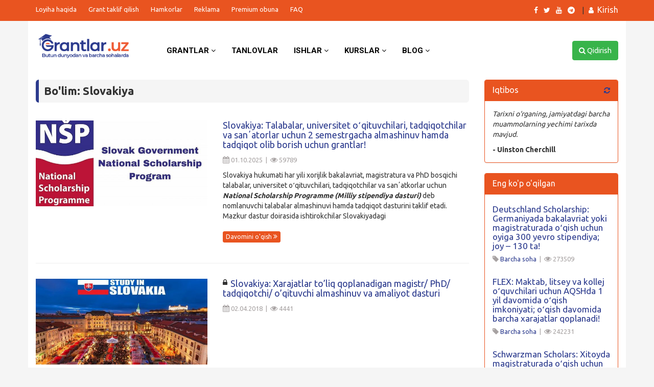

--- FILE ---
content_type: text/html; charset=UTF-8
request_url: https://grantlar.uz/wp-admin/admin-ajax.php?action=implement_ajax
body_size: 269
content:
        <i><!DOCTYPE html PUBLIC "-//W3C//DTD HTML 4.0 Transitional//EN" "http://www.w3.org/TR/REC-html40/loose.dtd">
<html><body><p class="title both-center">Tarixni o&lsquo;rganing, jamiyatdagi barcha muammolarning yechimi tarixda mavjud.</p>
</body></html>
</i>
        <b>- Uinston Cherchill</b>

   

--- FILE ---
content_type: text/css
request_url: https://grantlar.uz/wp-content/themes/grantlar/media/css/main.css?ver=4.3.0
body_size: 17480
content:
/* Custom styles */

body {
	background-color: #f5f5f5;
}

a {
	color: #2c3b8e;
}

a:hover {
	text-decoration: none;
}

.container {
	background-color: #fff;
}

.content-topbar-container, .content-footer-container {
	background-color: transparent;
}

.content-footer-container a:hover, .content-topbar-container a:hover {
	text-decoration: underline;
}

.topbar-social a:hover {
	opacity: 0.8;
}

.topbar-bg {
	background-color: #e95420;
	padding: 8px 0;
}

.footer-bg {
	background-color: #2c3b8e;
	padding: 20px 0;
	border-top: 3px solid #e95420;
}

.meta-head-row {
	margin-top: 20px;
}

.topbar-menu {
	text-align: center;
	display: none;
}

.topbar-menu ul {
	list-style: none;
	margin-bottom: 5px;
	padding-left: 0;
}

.topbar-menu li {
	display: inline;
	margin-right: 20px;
}

.topbar-menu li:last-child {
	margin-right: 0px;
}

.topbar-menu a {
	color: #fff;
	font-size: 13px;
}

.topbar-social {
	text-align: center;
}

.topbar-social a {
	color: #fff;
	font-size: 16px;
	margin-right: 8px;
}

.topbar-social a:last-child {
	margin-right: 0px;
}

.navbar-right {
	display: none;
	padding-top: 6px;
}

.logo-img {
	max-width: 160px;
}

.navbar-brand {
	margin-right: 10px;
	padding-left: 0;
}

.navbar-toggle .icon-bar {
	background-color: #e95420;
}

.navbar-toggle {
	margin-top: 15px;
}

.container-mm {
	margin-bottom: 0px;
	padding-top: 23px;
}

.content-main-container {
	padding-top: 25px;
}

.navbar {
	margin-bottom: 0px;
}

.navbar-nav {
	font-size: 18px;
	font-weight: bold;
}

.big-post-excerpt {
	text-align: justify;
}

.big-post-meta, .blog-post-meta {
	margin: 11px 0;
    color: #a7a2a2;
    font-size: 13px;
}

.small-post-title {
	font-size: 17px;
    margin-bottom: 15px;
    margin-top: 5px;
}

.small-post-meta {
	margin: 5px 0 20px;
    color: #a7a2a2;
    font-size: 12px;
}

.repeater-posts {
	margin-bottom: 20px;
}

.load-more {
	display: inline-block;
    border: 1px solid #ccc;
    padding: 10px 20px;
    cursor: pointer;
    margin-bottom: 30px;
}

.horizontal-ad {
	margin-bottom: 25px;
}

#testimonial  #carousel{
	margin:30px 0px;
}

#testimonial .left.carousel-control, #testimonial-mobile .left.carousel-control {
	display: inline-block;
    position: absolute;
    top:100%;
	left:20%;
	font-size:30px;
	font-weight:bolder;
	color:#5db4c0; 
}

#testimonial .right.carousel-control, #testimonial-mobile .right.carousel-control {
	display: inline-block;
    position: absolute;
    top:100%;
	right:20%;
	font-size:30px;
	font-weight:bolder;
	color:#5db4c0; 
}

#testimonial .fa.fa-quote-right{
	color:#5db4c0;
	font-size:13px; 
	padding-right:10px;
}

.testimonials-row {
	margin-bottom: 45px;
}

.one-most h4 {
	margin-bottom: -4px;
}

.one-most {
	margin-bottom: 27px;
}

.tabbed-widget {
	margin-top: 30px;
	margin-bottom: 30px;
}

#myTabContent {
	border: 1px solid #ccc;
    border-top: none;
    padding: 20px 10px;
}

#myTabContent ul {
	padding-left: 20px;
}

blockquote {
	border-left: none;
}

ul.column-list {
	columns: 2;
  	-webkit-columns: 2;
  	-moz-columns: 2;
  	list-style: none;
  	padding-left: 30px;
}

ul.column-list li {
	margin-bottom: 5px;
}

.one-widget {
	margin-bottom: 20px;
}

.footer-widget ul {
	list-style: none;
}

.footer-widget ul a {
	color: #fff;
}

.block-header {
	margin-top: 20px;
	margin-bottom: 15px;
}

.block-header h1 {
	font-size: 22px;
	font-weight: bold;
	display: inline-block;
	margin: 0;
}

.block-header a {
	float: right;
	margin-top: 3px;
}

.footer-widget-title {
	font-weight: bold;
	color: #fff;
	margin-bottom: 20px;
}

.footer-menu {
	padding-left: 0;
}

.footer-menu li {
	margin-bottom: 10px;
	display: inline;
}

.footer-menu li:first-child::after {
	content: " | ";
	margin-right: 5px;
	margin-left: 5px;
	color: #fff;
}

.second-footer-widget p {
	color: #fff;
}

.second-footer-widget i {
	margin-right: 5px;
	color: #e95420;
}

.third-footer-widget ul {
	padding-left: 0;
}

.third-footer-widget ul li {
	margin-bottom: 3px;
}

.fourth-footer-widget {
	font-size: 18px;
}

.fourth-footer-widget i {
	margin-right: 5px;
}

.fourth-footer-widget ul {
	padding-left: 0;
}

.footer-hr {
	border-top: 1px solid #7d7979;
}

.copyright, .quick-link {
	text-align: center;
	color: #fff;
}

.quick-link a {
	color: #fff;
}

.navbar-collapse .navbar-nav a {
	color: #2c3b8e;
}

.one-small-post h4 {
	margin-bottom: 2px;
}

.footer-widget {
	text-align: center;
	margin-bottom: 35px;
}

i.fa-lock {
	float: left;
    margin-right: 6px;
}

.home-videoseminar i.fa-lock, .searchcont i.fa-lock {
	margin-top: 6px;
}

.big-post i.fa-lock {
	float: left;
	margin-right: 6px;
	margin-top: 15px;
}

.block-header-inner {
	border-left: 6px solid #2c3b8e;
	/*border-bottom: 1px solid #2c3b8e;*/
	padding: 10px;
	background-color: #f5f5f5;
	border-radius: 6px;
}

.hm-meta {
	font-size: 12px;
}

.hm-category {
	font-weight: bold;
	background-color: #2c3b8e;
	color: #fff;
	margin-top: 10px;
}

.hm-deadline p:first-child {
	margin-bottom: 0;
	font-weight: bold;
}

.hm-remaining p:first-child {
	margin-bottom: 0;
	font-weight: bold;
}

.hm-location p:first-child {
	margin-bottom: 0;
	font-weight: bold;
}

.hm-category, .hm-deadline, .hm-remaining, .hm-location {
	padding: 4px 10px 4px 4px;
}

.hm-deadline, .hm-remaining, .hm-location {
	display: inline-block;
	margin-right: 10px;
}

.grant-single-content p {
	text-align: justify;
}

.topbar-menu select {
	display: inline-block;
	margin-right: auto;
	margin-left: auto;
	width: 100%;
    padding: 3px;
    margin-bottom: 5px;
}

.topbar-menu ul {
	display: none;
}

.shiftnav-toggle-button {
	background: #e95420!important;
}

.tabs-left {
	border-right: 1px solid #ddd;
	border-bottom: none;
    padding-top: 2px;
    text-align: center;
}

.tabs-left li {
	margin-right: -1px;
	float: none;
    margin-bottom: 2px;
    padding-top: 10px;
    padding-bottom: 10px;
}

.tabs-left>li.active>a,
.tabs-left>li.active>a:hover,
.tabs-left>li.active>a:focus {
  border-bottom-color: #ddd;
  border-right-color: transparent;
}

.tabs-left>li>a {
  border-radius: 4px 0 0 4px;
  margin-right: 0;
  display:block;
}

.tabs-left i {
	font-size: 30px;
}

.tabs-left span {
	display: none;
}

.one-inpanel {
	width: 100%;
	display: block;
	margin-bottom: 10px;
	min-height: 170px;
}

#sozlanma .uwp-account-avatar, #sozlanma h2, #sozlanma .uwp_account_page_username, #sozlanma .uwp_account_menu {
	display: none;
}

#sozlanma .uwp-account {
	max-width: 100%;
	background: transparent;
	padding: 10px;
}

.cat-one-row {
	margin-bottom: 30px;
}

.iqtibos-heading h3 {
	display: inline-block;
}

.iqtibos-heading a {
	float: right;
}

.cat-one-row .fa-quote-right {
	margin-right: 15px;
}

.pulli-content {
	margin-top: 40px;
    margin-bottom: 30px;
    text-align: center;
}

.pulli-content p {
	font-size: 17px;
	text-align: center;
}

.wp-video, video.wp-video-shortcode, .mejs-container, .mejs-overlay.load {
	width: 100% !important;
	height: 100% !important;
}
.mejs-container {
	padding-top: 56.25%;
}
.wp-video, video.wp-video-shortcode {
	max-width: 100% !important;
}
video.wp-video-shortcode {
	position: relative;
}
.mejs-mediaelement {
	position: absolute;
	top: 0;
	right: 0;
	bottom: 0;
	left: 0;
}
.mejs-controls {
	display: none;
}
.mejs-overlay-play {
	top: 0;
	right: 0;
	bottom: 0;
	left: 0;
	width: auto !important;
	height: auto !important;
}

.fa-bars {
	font-size: 28px;
}

/* The side navigation menu */
.sidenav {
    height: 100%; /* 100% Full-height */
    width: 0; /* 0 width - change this with JavaScript */
    position: fixed; /* Stay in place */
    z-index: 9999999; /* Stay on top */
    top: 0;
    left: 0;
    background-color: #e95420; /* Black*/
    overflow-x: hidden; /* Disable horizontal scroll */
    padding-top: 60px; /* Place content 60px from the top */
    transition: 0.5s; /* 0.5 second transition effect to slide in the sidenav */
}

.sidenav ul {
	padding-left: 0;
    list-style: none;
}

.sidenav nav {
	margin-top: 50px;
}

/* The navigation menu links */
.sidenav a {
    padding: 8px 8px 8px 32px;
    text-decoration: none;
    font-size: 20px;
    color: #fff;
    display: block;
    transition: 0.3s;
}

.sidenav .pull-right {
	margin-right: 30px;
}

.sidenav .open .dropdown-menu {
	position: unset;
	float: none;
	background-color: transparent;
	border: none;
	box-shadow: none;
	padding-left: 25px;
	z-index: 55;
}

.sidenav .open .dropdown-menu li {
	margin-bottom: 7px;
}

.azbar-collapse .navbar-nav a {
	color: #fff!important;
}

.azbar-collapse .navbar-nav a:hover {
	color: #2c3b8e!important;
}

.azbar-collapse .nav .open>a {
	background-color: transparent;
    border-color: transparent;
}

/* When you mouse over the navigation links, change their color */
.sidenav a:hover{
    color: #2c3b8e;
}

/* Position and style the close button (top right corner) */
.sidenav .closebtn {
    position: absolute;
    top: 0;
    right: 25px;
    font-size: 36px;
    margin-left: 50px;
}

.uwp-remember-me {
	margin-bottom: 40px;
	line-height: 0.001;
}

.one-tarif {
	margin-bottom: 25px;
}

/* On smaller screens, where height is less than 450px, change the style of the sidenav (less padding and a smaller font size) */
@media screen and (max-height: 450px) {
    .sidenav {padding-top: 15px;}
    .sidenav a {font-size: 18px;}
}


/*#bs-example-navbar-collapse-1 .open .dropdown-menu {
	width: 60%;
}*/

.qablock .wpusb {
	display: none!important;
}

.yamm-content {
	min-height: 200px;
}

.menu-col {
	font-weight: normal;
    font-size: 15px;
    margin-bottom: 10px;
}

.yamm-fw .dropdown-menu {
	background-color: #eee;
}

.yamm-content a:hover {
	color: #e95420;
}

.offcanvas-buttons a {
	display: inline-block;
	margin-right: 10px;
	padding: 6px 15px;
	font-size: 14px;
}

.offcanvas-buttons {
	text-align: center;
}

.wpcf7-form label {
	width: 100%;
	margin-bottom: -5px;
}

section#testimonial {
	display: none;
}

.navbar-toggle {
	margin-right: -15px;
}

img.alignright {float:right; margin:0 0 1em 1em}
img.alignleft {float:left; margin:0 1em 1em 0}
img.aligncenter {display: block; margin-left: auto; margin-right: auto}
a img.alignright {float:right; margin:0 0 1em 1em}
a img.alignleft {float:left; margin:0 1em 1em 0}
a img.aligncenter {display: block; margin-left: auto; margin-right: auto}

.searchcol, .menucol nav {
	display: none;
}

nav#wp-megamenu-main-menu {
	margin-top: 8px;
}

.searchcol {
	text-align: right;
}

.searchcol a {
	margin-top: 16px;
}

#wp-megamenu-main-menu>.wpmm-nav-wrap .wp-megamenu>li>ul.wp-megamenu-sub-menu li.wpmm-type-widget>a {
	font-size: 14px;
	font-weight: unset;
	line-height: 4px;
	text-transform: unset;
	font-family: 'Roboto', sans-serif;
}

#wp-megamenu-main-menu>.wpmm-nav-wrap ul.wp-megamenu>li ul.wp-megamenu-sub-menu li a {
	font-size: 14px;
	line-height: 16px;
	font-family: 'Roboto', sans-serif;
	font-weight: unset;
}

.telegram-banner {
	padding: 24px 16px;
    margin-bottom: 24px;
    border-radius: 4px;
    border: 1px solid #eee;
    text-align: center;
    background-color: #3eb8d7;
}

.telegram-banner a {
	font-size: 13px;
    color: #fff;
    margin-left: 15px;
}

.telegram-banner .fa {
	font-size: 25px;
	color: #fff;
}

.btn-click,
.btn-click:focus {
    line-height: 28px;
   	cursor:pointer;
   	color: #fff;
    font-size: 13px;
    font-family: Arial;
   	font-weight: bold;
    text-align: center;
   	border: 1px solid #037bc8;
    text-shadow: 0px -1px 0px #037bc8;
    border-radius: 4px;
    background: #27a8e0;
    background: url([data-uri]);
	background: -webkit-gradient(linear, 0 0, 0 100%, from(#27a8e0), to(#1c8ed7));
	background: -webkit-linear-gradient(#27a8e0 0%, #1c8ed7 100%);
	background: -moz-linear-gradient(#27a8e0 0%, #1c8ed7 100%);
	background: -o-linear-gradient(#27a8e0 0%, #1c8ed7 100%);
	background: linear-gradient(#27a8e0 0%, #1c8ed7 100%);
	box-shadow:  inset    0px 1px 0px   #45c4fc;
    filter: progid:DXImageTransform.Microsoft.gradient( startColorstr='#27a8e0', endColorstr='#1c8ed7',GradientType=0 ); 
    -webkit-box-shadow: inset 0px 1px 0px #45c4fc;
    -moz-box-shadow: inset  0px 1px 0px  #45c4fc;
    -webkit-border-radius:4px;
    -moz-border-radius: 4px;
}

.btn-click i {
    background: url(https://m.click.uz/static/img/logo.png) no-repeat top left;
    width:85px;
    height: 25px;
    display: block;
    float: left;
}

.btn-payme,
.btn-payme:focus {
	line-height: 25px;
    cursor: pointer;
    color: #fff;
    font-size: 13px;
    font-family: Arial;
    font-weight: bold;
    text-align: center;
    border: 1px solid #037bc8;
    text-shadow: 0px -1px 0px #037bc8;
    border-radius: 4px;
    background: #4392d2;
    background: url([data-uri]…EiIGhlaWdodD0iMSIgZmlsbD0idXJsKCNncmFkLXVjZ2ctZ2VuZXJhdGVkKSIgLz4KPC9zdmc+);
    background: -webkit-gradient(linear, 0 0, 0 100%, from(#4392d2), to(#1c8ed7));
    background: -webkit-linear-gradient(#4392d2 0%, #1c8ed7 100%);
    background: -moz-linear-gradient(#4392d2 0%, #1c8ed7 100%);
    background: -o-linear-gradient(#4392d2 0%, #1c8ed7 100%);
    background: linear-gradient(#4392d2 0%, #4392d2 100%);
    box-shadow: inset 0px 1px 0px #45c4fc;
    filter: progid:DXImageTransform.Microsoft.gradient( startColorstr='#4392d2', endColorstr='#1c8ed7',GradientType=0 );
    -webkit-box-shadow: inset 0px 1px 0px #45c4fc;
    -moz-box-shadow: inset 0px 1px 0px #45c4fc;
    -webkit-border-radius: 4px;
    -moz-border-radius: 4px;
}

.btn-payme:hover, .btn-payme:active, .btn-payme:focus {
	background-color: #4392d2;
    border-color: #4391d2;
}

.btn-payme i {
	background: url(https://grantlar.uz/wp-content/plugins/aus-payments/img/payme.png) no-repeat center center;
	background-size: contain;
    width: 85px;
    height: 25px;
    display: block;
    float: left;
}

.azbtn-pay {
	padding: 22px 55px;
	border: 1px solid #2c3b8e;
	margin-right: 15px;
	border-radius: 10px;
}

@media(max-width: 767px){
	.azbtn-pay{
		padding: 19px 47px;
	}
}

.azbtn-pay:hover {
	border: 1px dashed #e95420;
}

.azbtn-click {
    background: url(https://grantlar.uz/wp-content/plugins/aus-payments/img/small_click.png) no-repeat center center;
    width:85px;
    height: 25px;
    display: block;
    float: left;
}

.azbtn-payme {
	background: url(https://grantlar.uz/wp-content/plugins/aus-payments/img/small_payme.png) no-repeat center center;
    width: 85px;
    height: 25px;
    display: block;
    float: left;
}

.grant-single-content {
	font-size: 18px!important;
}


/**************************************************

					MEDIA QUERIES

***************************************************/
/* Small devices (landscape phones, 576px and up) */
@media (min-width: 576px) {

}

/* Medium devices (tablets, 768px and up) */
@media (min-width: 768px) {	

	.navbar {
		height: 90px;
	}

	.logo-img {
		max-width: 200px;
	    margin-top: -5px;
	}

	.navbar-collapse {
		margin-top: 27px;
	}

	.topbar-menu select {
		display: none;
	}

	

	.cat-one-title {
		margin-top: 0;
	}

	section#testimonial {
		display: block;
	}

	section#testimonial-mobile {
		display: none;
	}

	.menucol button {
		display: block;
	}

}

/* Large devices (desktops, 992px and up) */
@media (min-width: 992px) {
	.navbar-right {
		display: block;
	}

	.container-mm {
		height: 90px;
	}

	.logocol {
		width: 19%!important;
		text-align: center;
	}

	.nav-inner {
		padding-right: 0;
		padding-left: 0;
	}

	.copyright {
		text-align: left;
	}

	.quick-link {
		text-align: right;
	}

	.footer-widget {
		text-align: left;
		margin-bottom: 0;
	}

	.hm-meta {
		text-align: right;
		font-size: 16px;
	}

	.hm-category, .hm-deadline, .hm-remaining, .hm-location {
		padding: 4px 10px 4px 4px;
	}

	.hm-category {
		margin-bottom: 20px;
		margin-top: 0;
	}

	.hm-deadline, .hm-remaining, .hm-location {
		display: block;
		margin-right: 0;
	}

	.profile-rasmi {
		max-width: 150px;
	}

	.tabs-left span {
		display: block;
	}

	.searchcol, .menucol nav {
		display: block;
	}

	.menucol button {
		display: none;
	}

	.searchcol {
		width: 14.333333%!important;
	}

	.topbar-menu ul {
		display: block;
	}

	.topbar-menu {
		text-align: left;
		display: block;
	}

	.topbar-social {
		text-align: right;
	}

	.telegram-banner a {
		font-size: 18px;
	}
}

/* Extra large devices (large desktops, 1200px and up) */
@media (min-width: 1200px) {

}


@media (max-width: 990px) {
    .navbar-header {
        float: none;
    }
    .navbar-toggle {
        display: block;
    }
    .navbar-collapse {
        border-top: 1px solid transparent;
        box-shadow: inset 0 1px 0 rgba(255,255,255,0.1);
    }
    .navbar-collapse.collapse {
        display: none!important;
    }
    .navbar-nav {
        float: none!important;
        margin: 7.5px -15px;
    }
    .navbar-nav>li {
        float: none;
    }
    .navbar-nav>li>a {
        padding-top: 10px;
        padding-bottom: 10px;
    }
}